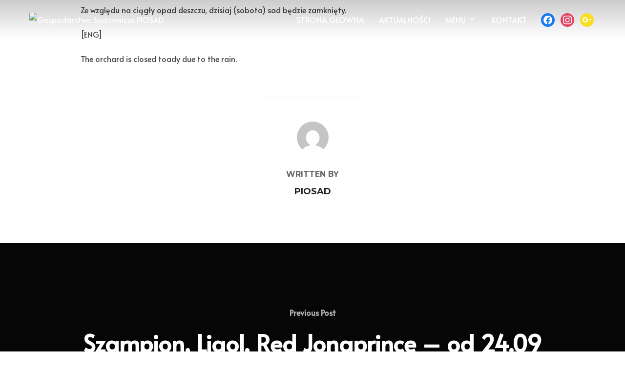

--- FILE ---
content_type: text/html; charset=UTF-8
request_url: http://piosad.pl/deszcz-sad-zamkniety/
body_size: 13375
content:
<!DOCTYPE html>
<html lang="pl-PL" class="no-js">
<head>
	<meta charset="UTF-8" />
	<meta name="viewport" content="width=device-width, initial-scale=1" />
	<script>(function(html){html.className = html.className.replace(/\bno-js\b/,'js')})(document.documentElement);</script>
<meta name='robots' content='index, follow, max-image-preview:large, max-snippet:-1, max-video-preview:-1' />
	<style>img:is([sizes="auto" i], [sizes^="auto," i]) { contain-intrinsic-size: 3000px 1500px }</style>
	
	<!-- This site is optimized with the Yoast SEO plugin v26.7 - https://yoast.com/wordpress/plugins/seo/ -->
	<title>Deszcz | sad zamknięty &#187; Gospodarstwo Sadownicze PIOSAD</title>
	<link rel="canonical" href="https://piosad.pl/deszcz-sad-zamkniety/" />
	<meta property="og:locale" content="pl_PL" />
	<meta property="og:type" content="article" />
	<meta property="og:title" content="Deszcz | sad zamknięty &#187; Gospodarstwo Sadownicze PIOSAD" />
	<meta property="og:description" content="Ze względu na ciągły opad deszczu, dzisiaj (sobota) sad będzie zamknięty. [ENG] The orchard is closed toady due to the rain." />
	<meta property="og:url" content="https://piosad.pl/deszcz-sad-zamkniety/" />
	<meta property="og:site_name" content="Gospodarstwo Sadownicze PIOSAD" />
	<meta property="article:publisher" content="http://www.facebook.com/piosad.lutynia" />
	<meta property="article:published_time" content="2020-09-26T09:40:22+00:00" />
	<meta property="article:modified_time" content="2020-09-27T06:03:49+00:00" />
	<meta property="og:image" content="https://piosad.pl/wp-content/uploads/2020/09/120157020_2473399249625521_7849098698289566206_o-e1659173474601.jpg" />
	<meta property="og:image:width" content="800" />
	<meta property="og:image:height" content="419" />
	<meta property="og:image:type" content="image/jpeg" />
	<meta name="author" content="PIOSAD" />
	<meta name="twitter:card" content="summary_large_image" />
	<meta name="twitter:label1" content="Napisane przez" />
	<meta name="twitter:data1" content="PIOSAD" />
	<script type="application/ld+json" class="yoast-schema-graph">{"@context":"https://schema.org","@graph":[{"@type":"Article","@id":"https://piosad.pl/deszcz-sad-zamkniety/#article","isPartOf":{"@id":"https://piosad.pl/deszcz-sad-zamkniety/"},"author":{"name":"PIOSAD","@id":"https://piosad.pl/#/schema/person/d5eedf06b8dbc5e4c03d711277b8fddb"},"headline":"Deszcz | sad zamknięty","datePublished":"2020-09-26T09:40:22+00:00","dateModified":"2020-09-27T06:03:49+00:00","mainEntityOfPage":{"@id":"https://piosad.pl/deszcz-sad-zamkniety/"},"wordCount":30,"publisher":{"@id":"https://piosad.pl/#organization"},"image":{"@id":"https://piosad.pl/deszcz-sad-zamkniety/#primaryimage"},"thumbnailUrl":"https://piosad.pl/wp-content/uploads/2020/09/120157020_2473399249625521_7849098698289566206_o-e1659173474601.jpg","inLanguage":"pl-PL"},{"@type":"WebPage","@id":"https://piosad.pl/deszcz-sad-zamkniety/","url":"https://piosad.pl/deszcz-sad-zamkniety/","name":"Deszcz | sad zamknięty &#187; Gospodarstwo Sadownicze PIOSAD","isPartOf":{"@id":"https://piosad.pl/#website"},"primaryImageOfPage":{"@id":"https://piosad.pl/deszcz-sad-zamkniety/#primaryimage"},"image":{"@id":"https://piosad.pl/deszcz-sad-zamkniety/#primaryimage"},"thumbnailUrl":"https://piosad.pl/wp-content/uploads/2020/09/120157020_2473399249625521_7849098698289566206_o-e1659173474601.jpg","datePublished":"2020-09-26T09:40:22+00:00","dateModified":"2020-09-27T06:03:49+00:00","breadcrumb":{"@id":"https://piosad.pl/deszcz-sad-zamkniety/#breadcrumb"},"inLanguage":"pl-PL","potentialAction":[{"@type":"ReadAction","target":["https://piosad.pl/deszcz-sad-zamkniety/"]}]},{"@type":"ImageObject","inLanguage":"pl-PL","@id":"https://piosad.pl/deszcz-sad-zamkniety/#primaryimage","url":"https://piosad.pl/wp-content/uploads/2020/09/120157020_2473399249625521_7849098698289566206_o-e1659173474601.jpg","contentUrl":"https://piosad.pl/wp-content/uploads/2020/09/120157020_2473399249625521_7849098698289566206_o-e1659173474601.jpg","width":800,"height":419},{"@type":"BreadcrumbList","@id":"https://piosad.pl/deszcz-sad-zamkniety/#breadcrumb","itemListElement":[{"@type":"ListItem","position":1,"name":"Strona główna","item":"https://piosad.pl/"},{"@type":"ListItem","position":2,"name":"Aktualności","item":"https://piosad.pl/aktualnosci/"},{"@type":"ListItem","position":3,"name":"Deszcz | sad zamknięty"}]},{"@type":"WebSite","@id":"https://piosad.pl/#website","url":"https://piosad.pl/","name":"Gospodarstwo Sadownicze PIOSAD","description":"Samozbiory owoców - pick-your-own","publisher":{"@id":"https://piosad.pl/#organization"},"potentialAction":[{"@type":"SearchAction","target":{"@type":"EntryPoint","urlTemplate":"https://piosad.pl/?s={search_term_string}"},"query-input":{"@type":"PropertyValueSpecification","valueRequired":true,"valueName":"search_term_string"}}],"inLanguage":"pl-PL"},{"@type":"Organization","@id":"https://piosad.pl/#organization","name":"Gospodarstwo Sadownicze PIOSAD Lutynia","url":"https://piosad.pl/","logo":{"@type":"ImageObject","inLanguage":"pl-PL","@id":"https://piosad.pl/#/schema/logo/image/","url":"https://piosad.pl/wp-content/uploads/2025/09/cropped-cropped-logo-PIOSAD-2025-WHITE-no-BKG.png","contentUrl":"https://piosad.pl/wp-content/uploads/2025/09/cropped-cropped-logo-PIOSAD-2025-WHITE-no-BKG.png","width":512,"height":512,"caption":"Gospodarstwo Sadownicze PIOSAD Lutynia"},"image":{"@id":"https://piosad.pl/#/schema/logo/image/"},"sameAs":["http://www.facebook.com/piosad.lutynia","http://www.instagram.com/piosad.lutynia"]},{"@type":"Person","@id":"https://piosad.pl/#/schema/person/d5eedf06b8dbc5e4c03d711277b8fddb","name":"PIOSAD","image":{"@type":"ImageObject","inLanguage":"pl-PL","@id":"https://piosad.pl/#/schema/person/image/","url":"https://secure.gravatar.com/avatar/3224d51b853bfdc9bcb8c5f12d66daff5b936f8a429ffce145937bce5f81d064?s=96&d=mm&r=g","contentUrl":"https://secure.gravatar.com/avatar/3224d51b853bfdc9bcb8c5f12d66daff5b936f8a429ffce145937bce5f81d064?s=96&d=mm&r=g","caption":"PIOSAD"},"url":"https://piosad.pl/author/piosad65/"}]}</script>
	<!-- / Yoast SEO plugin. -->


<link rel='dns-prefetch' href='//fonts.googleapis.com' />
<link rel="alternate" type="application/rss+xml" title="Gospodarstwo Sadownicze PIOSAD &raquo; Kanał z wpisami" href="https://piosad.pl/feed/" />
<link rel="alternate" type="application/rss+xml" title="Gospodarstwo Sadownicze PIOSAD &raquo; Kanał z komentarzami" href="https://piosad.pl/comments/feed/" />
<script>
window._wpemojiSettings = {"baseUrl":"https:\/\/s.w.org\/images\/core\/emoji\/16.0.1\/72x72\/","ext":".png","svgUrl":"https:\/\/s.w.org\/images\/core\/emoji\/16.0.1\/svg\/","svgExt":".svg","source":{"concatemoji":"http:\/\/piosad.pl\/wp-includes\/js\/wp-emoji-release.min.js?ver=6.8.3"}};
/*! This file is auto-generated */
!function(s,n){var o,i,e;function c(e){try{var t={supportTests:e,timestamp:(new Date).valueOf()};sessionStorage.setItem(o,JSON.stringify(t))}catch(e){}}function p(e,t,n){e.clearRect(0,0,e.canvas.width,e.canvas.height),e.fillText(t,0,0);var t=new Uint32Array(e.getImageData(0,0,e.canvas.width,e.canvas.height).data),a=(e.clearRect(0,0,e.canvas.width,e.canvas.height),e.fillText(n,0,0),new Uint32Array(e.getImageData(0,0,e.canvas.width,e.canvas.height).data));return t.every(function(e,t){return e===a[t]})}function u(e,t){e.clearRect(0,0,e.canvas.width,e.canvas.height),e.fillText(t,0,0);for(var n=e.getImageData(16,16,1,1),a=0;a<n.data.length;a++)if(0!==n.data[a])return!1;return!0}function f(e,t,n,a){switch(t){case"flag":return n(e,"\ud83c\udff3\ufe0f\u200d\u26a7\ufe0f","\ud83c\udff3\ufe0f\u200b\u26a7\ufe0f")?!1:!n(e,"\ud83c\udde8\ud83c\uddf6","\ud83c\udde8\u200b\ud83c\uddf6")&&!n(e,"\ud83c\udff4\udb40\udc67\udb40\udc62\udb40\udc65\udb40\udc6e\udb40\udc67\udb40\udc7f","\ud83c\udff4\u200b\udb40\udc67\u200b\udb40\udc62\u200b\udb40\udc65\u200b\udb40\udc6e\u200b\udb40\udc67\u200b\udb40\udc7f");case"emoji":return!a(e,"\ud83e\udedf")}return!1}function g(e,t,n,a){var r="undefined"!=typeof WorkerGlobalScope&&self instanceof WorkerGlobalScope?new OffscreenCanvas(300,150):s.createElement("canvas"),o=r.getContext("2d",{willReadFrequently:!0}),i=(o.textBaseline="top",o.font="600 32px Arial",{});return e.forEach(function(e){i[e]=t(o,e,n,a)}),i}function t(e){var t=s.createElement("script");t.src=e,t.defer=!0,s.head.appendChild(t)}"undefined"!=typeof Promise&&(o="wpEmojiSettingsSupports",i=["flag","emoji"],n.supports={everything:!0,everythingExceptFlag:!0},e=new Promise(function(e){s.addEventListener("DOMContentLoaded",e,{once:!0})}),new Promise(function(t){var n=function(){try{var e=JSON.parse(sessionStorage.getItem(o));if("object"==typeof e&&"number"==typeof e.timestamp&&(new Date).valueOf()<e.timestamp+604800&&"object"==typeof e.supportTests)return e.supportTests}catch(e){}return null}();if(!n){if("undefined"!=typeof Worker&&"undefined"!=typeof OffscreenCanvas&&"undefined"!=typeof URL&&URL.createObjectURL&&"undefined"!=typeof Blob)try{var e="postMessage("+g.toString()+"("+[JSON.stringify(i),f.toString(),p.toString(),u.toString()].join(",")+"));",a=new Blob([e],{type:"text/javascript"}),r=new Worker(URL.createObjectURL(a),{name:"wpTestEmojiSupports"});return void(r.onmessage=function(e){c(n=e.data),r.terminate(),t(n)})}catch(e){}c(n=g(i,f,p,u))}t(n)}).then(function(e){for(var t in e)n.supports[t]=e[t],n.supports.everything=n.supports.everything&&n.supports[t],"flag"!==t&&(n.supports.everythingExceptFlag=n.supports.everythingExceptFlag&&n.supports[t]);n.supports.everythingExceptFlag=n.supports.everythingExceptFlag&&!n.supports.flag,n.DOMReady=!1,n.readyCallback=function(){n.DOMReady=!0}}).then(function(){return e}).then(function(){var e;n.supports.everything||(n.readyCallback(),(e=n.source||{}).concatemoji?t(e.concatemoji):e.wpemoji&&e.twemoji&&(t(e.twemoji),t(e.wpemoji)))}))}((window,document),window._wpemojiSettings);
</script>
<style id='wp-emoji-styles-inline-css'>

	img.wp-smiley, img.emoji {
		display: inline !important;
		border: none !important;
		box-shadow: none !important;
		height: 1em !important;
		width: 1em !important;
		margin: 0 0.07em !important;
		vertical-align: -0.1em !important;
		background: none !important;
		padding: 0 !important;
	}
</style>
<link rel='stylesheet' id='wp-block-library-css' href='http://piosad.pl/wp-includes/css/dist/block-library/style.min.css?ver=6.8.3' media='all' />
<style id='wp-block-library-theme-inline-css'>
.wp-block-audio :where(figcaption){color:#555;font-size:13px;text-align:center}.is-dark-theme .wp-block-audio :where(figcaption){color:#ffffffa6}.wp-block-audio{margin:0 0 1em}.wp-block-code{border:1px solid #ccc;border-radius:4px;font-family:Menlo,Consolas,monaco,monospace;padding:.8em 1em}.wp-block-embed :where(figcaption){color:#555;font-size:13px;text-align:center}.is-dark-theme .wp-block-embed :where(figcaption){color:#ffffffa6}.wp-block-embed{margin:0 0 1em}.blocks-gallery-caption{color:#555;font-size:13px;text-align:center}.is-dark-theme .blocks-gallery-caption{color:#ffffffa6}:root :where(.wp-block-image figcaption){color:#555;font-size:13px;text-align:center}.is-dark-theme :root :where(.wp-block-image figcaption){color:#ffffffa6}.wp-block-image{margin:0 0 1em}.wp-block-pullquote{border-bottom:4px solid;border-top:4px solid;color:currentColor;margin-bottom:1.75em}.wp-block-pullquote cite,.wp-block-pullquote footer,.wp-block-pullquote__citation{color:currentColor;font-size:.8125em;font-style:normal;text-transform:uppercase}.wp-block-quote{border-left:.25em solid;margin:0 0 1.75em;padding-left:1em}.wp-block-quote cite,.wp-block-quote footer{color:currentColor;font-size:.8125em;font-style:normal;position:relative}.wp-block-quote:where(.has-text-align-right){border-left:none;border-right:.25em solid;padding-left:0;padding-right:1em}.wp-block-quote:where(.has-text-align-center){border:none;padding-left:0}.wp-block-quote.is-large,.wp-block-quote.is-style-large,.wp-block-quote:where(.is-style-plain){border:none}.wp-block-search .wp-block-search__label{font-weight:700}.wp-block-search__button{border:1px solid #ccc;padding:.375em .625em}:where(.wp-block-group.has-background){padding:1.25em 2.375em}.wp-block-separator.has-css-opacity{opacity:.4}.wp-block-separator{border:none;border-bottom:2px solid;margin-left:auto;margin-right:auto}.wp-block-separator.has-alpha-channel-opacity{opacity:1}.wp-block-separator:not(.is-style-wide):not(.is-style-dots){width:100px}.wp-block-separator.has-background:not(.is-style-dots){border-bottom:none;height:1px}.wp-block-separator.has-background:not(.is-style-wide):not(.is-style-dots){height:2px}.wp-block-table{margin:0 0 1em}.wp-block-table td,.wp-block-table th{word-break:normal}.wp-block-table :where(figcaption){color:#555;font-size:13px;text-align:center}.is-dark-theme .wp-block-table :where(figcaption){color:#ffffffa6}.wp-block-video :where(figcaption){color:#555;font-size:13px;text-align:center}.is-dark-theme .wp-block-video :where(figcaption){color:#ffffffa6}.wp-block-video{margin:0 0 1em}:root :where(.wp-block-template-part.has-background){margin-bottom:0;margin-top:0;padding:1.25em 2.375em}
</style>
<link rel='stylesheet' id='swiper-css-css' href='http://piosad.pl/wp-content/plugins/instagram-widget-by-wpzoom/dist/styles/library/swiper.css?ver=7.4.1' media='all' />
<link rel='stylesheet' id='dashicons-css' href='http://piosad.pl/wp-includes/css/dashicons.min.css?ver=6.8.3' media='all' />
<link rel='stylesheet' id='magnific-popup-css' href='http://piosad.pl/wp-content/plugins/instagram-widget-by-wpzoom/dist/styles/library/magnific-popup.css?ver=2.2.8' media='all' />
<link rel='stylesheet' id='wpz-insta_block-frontend-style-css' href='http://piosad.pl/wp-content/plugins/instagram-widget-by-wpzoom/dist/styles/frontend/index.css?ver=css-08583cdecf4e' media='all' />
<style id='classic-theme-styles-inline-css'>
/*! This file is auto-generated */
.wp-block-button__link{color:#fff;background-color:#32373c;border-radius:9999px;box-shadow:none;text-decoration:none;padding:calc(.667em + 2px) calc(1.333em + 2px);font-size:1.125em}.wp-block-file__button{background:#32373c;color:#fff;text-decoration:none}
</style>
<link rel='stylesheet' id='wpzoom-social-icons-block-style-css' href='http://piosad.pl/wp-content/plugins/social-icons-widget-by-wpzoom/block/dist/style-wpzoom-social-icons.css?ver=4.5.1' media='all' />
<link rel='stylesheet' id='wpzoom-blocks-css-style-portfolio-css' href='http://piosad.pl/wp-content/plugins/wpzoom-portfolio/build/blocks/portfolio/style.css?ver=85a35c6fb2015c50d3be44f56b113f39' media='' />
<link rel='stylesheet' id='wpzoom-blocks-css-style-portfolio_layouts-css' href='http://piosad.pl/wp-content/plugins/wpzoom-portfolio/build/blocks/portfolio-layouts/style.css?ver=b36636c79ecf064b97f60be61e440b0f' media='' />
<style id='global-styles-inline-css'>
:root{--wp--preset--aspect-ratio--square: 1;--wp--preset--aspect-ratio--4-3: 4/3;--wp--preset--aspect-ratio--3-4: 3/4;--wp--preset--aspect-ratio--3-2: 3/2;--wp--preset--aspect-ratio--2-3: 2/3;--wp--preset--aspect-ratio--16-9: 16/9;--wp--preset--aspect-ratio--9-16: 9/16;--wp--preset--color--black: #000000;--wp--preset--color--cyan-bluish-gray: #abb8c3;--wp--preset--color--white: #ffffff;--wp--preset--color--pale-pink: #f78da7;--wp--preset--color--vivid-red: #cf2e2e;--wp--preset--color--luminous-vivid-orange: #ff6900;--wp--preset--color--luminous-vivid-amber: #fcb900;--wp--preset--color--light-green-cyan: #7bdcb5;--wp--preset--color--vivid-green-cyan: #00d084;--wp--preset--color--pale-cyan-blue: #8ed1fc;--wp--preset--color--vivid-cyan-blue: #0693e3;--wp--preset--color--vivid-purple: #9b51e0;--wp--preset--gradient--vivid-cyan-blue-to-vivid-purple: linear-gradient(135deg,rgba(6,147,227,1) 0%,rgb(155,81,224) 100%);--wp--preset--gradient--light-green-cyan-to-vivid-green-cyan: linear-gradient(135deg,rgb(122,220,180) 0%,rgb(0,208,130) 100%);--wp--preset--gradient--luminous-vivid-amber-to-luminous-vivid-orange: linear-gradient(135deg,rgba(252,185,0,1) 0%,rgba(255,105,0,1) 100%);--wp--preset--gradient--luminous-vivid-orange-to-vivid-red: linear-gradient(135deg,rgba(255,105,0,1) 0%,rgb(207,46,46) 100%);--wp--preset--gradient--very-light-gray-to-cyan-bluish-gray: linear-gradient(135deg,rgb(238,238,238) 0%,rgb(169,184,195) 100%);--wp--preset--gradient--cool-to-warm-spectrum: linear-gradient(135deg,rgb(74,234,220) 0%,rgb(151,120,209) 20%,rgb(207,42,186) 40%,rgb(238,44,130) 60%,rgb(251,105,98) 80%,rgb(254,248,76) 100%);--wp--preset--gradient--blush-light-purple: linear-gradient(135deg,rgb(255,206,236) 0%,rgb(152,150,240) 100%);--wp--preset--gradient--blush-bordeaux: linear-gradient(135deg,rgb(254,205,165) 0%,rgb(254,45,45) 50%,rgb(107,0,62) 100%);--wp--preset--gradient--luminous-dusk: linear-gradient(135deg,rgb(255,203,112) 0%,rgb(199,81,192) 50%,rgb(65,88,208) 100%);--wp--preset--gradient--pale-ocean: linear-gradient(135deg,rgb(255,245,203) 0%,rgb(182,227,212) 50%,rgb(51,167,181) 100%);--wp--preset--gradient--electric-grass: linear-gradient(135deg,rgb(202,248,128) 0%,rgb(113,206,126) 100%);--wp--preset--gradient--midnight: linear-gradient(135deg,rgb(2,3,129) 0%,rgb(40,116,252) 100%);--wp--preset--font-size--small: 13px;--wp--preset--font-size--medium: 20px;--wp--preset--font-size--large: 36px;--wp--preset--font-size--x-large: 42px;--wp--preset--spacing--20: 0.44rem;--wp--preset--spacing--30: 0.67rem;--wp--preset--spacing--40: 1rem;--wp--preset--spacing--50: 1.5rem;--wp--preset--spacing--60: 2.25rem;--wp--preset--spacing--70: 3.38rem;--wp--preset--spacing--80: 5.06rem;--wp--preset--shadow--natural: 6px 6px 9px rgba(0, 0, 0, 0.2);--wp--preset--shadow--deep: 12px 12px 50px rgba(0, 0, 0, 0.4);--wp--preset--shadow--sharp: 6px 6px 0px rgba(0, 0, 0, 0.2);--wp--preset--shadow--outlined: 6px 6px 0px -3px rgba(255, 255, 255, 1), 6px 6px rgba(0, 0, 0, 1);--wp--preset--shadow--crisp: 6px 6px 0px rgba(0, 0, 0, 1);}:where(.is-layout-flex){gap: 0.5em;}:where(.is-layout-grid){gap: 0.5em;}body .is-layout-flex{display: flex;}.is-layout-flex{flex-wrap: wrap;align-items: center;}.is-layout-flex > :is(*, div){margin: 0;}body .is-layout-grid{display: grid;}.is-layout-grid > :is(*, div){margin: 0;}:where(.wp-block-columns.is-layout-flex){gap: 2em;}:where(.wp-block-columns.is-layout-grid){gap: 2em;}:where(.wp-block-post-template.is-layout-flex){gap: 1.25em;}:where(.wp-block-post-template.is-layout-grid){gap: 1.25em;}.has-black-color{color: var(--wp--preset--color--black) !important;}.has-cyan-bluish-gray-color{color: var(--wp--preset--color--cyan-bluish-gray) !important;}.has-white-color{color: var(--wp--preset--color--white) !important;}.has-pale-pink-color{color: var(--wp--preset--color--pale-pink) !important;}.has-vivid-red-color{color: var(--wp--preset--color--vivid-red) !important;}.has-luminous-vivid-orange-color{color: var(--wp--preset--color--luminous-vivid-orange) !important;}.has-luminous-vivid-amber-color{color: var(--wp--preset--color--luminous-vivid-amber) !important;}.has-light-green-cyan-color{color: var(--wp--preset--color--light-green-cyan) !important;}.has-vivid-green-cyan-color{color: var(--wp--preset--color--vivid-green-cyan) !important;}.has-pale-cyan-blue-color{color: var(--wp--preset--color--pale-cyan-blue) !important;}.has-vivid-cyan-blue-color{color: var(--wp--preset--color--vivid-cyan-blue) !important;}.has-vivid-purple-color{color: var(--wp--preset--color--vivid-purple) !important;}.has-black-background-color{background-color: var(--wp--preset--color--black) !important;}.has-cyan-bluish-gray-background-color{background-color: var(--wp--preset--color--cyan-bluish-gray) !important;}.has-white-background-color{background-color: var(--wp--preset--color--white) !important;}.has-pale-pink-background-color{background-color: var(--wp--preset--color--pale-pink) !important;}.has-vivid-red-background-color{background-color: var(--wp--preset--color--vivid-red) !important;}.has-luminous-vivid-orange-background-color{background-color: var(--wp--preset--color--luminous-vivid-orange) !important;}.has-luminous-vivid-amber-background-color{background-color: var(--wp--preset--color--luminous-vivid-amber) !important;}.has-light-green-cyan-background-color{background-color: var(--wp--preset--color--light-green-cyan) !important;}.has-vivid-green-cyan-background-color{background-color: var(--wp--preset--color--vivid-green-cyan) !important;}.has-pale-cyan-blue-background-color{background-color: var(--wp--preset--color--pale-cyan-blue) !important;}.has-vivid-cyan-blue-background-color{background-color: var(--wp--preset--color--vivid-cyan-blue) !important;}.has-vivid-purple-background-color{background-color: var(--wp--preset--color--vivid-purple) !important;}.has-black-border-color{border-color: var(--wp--preset--color--black) !important;}.has-cyan-bluish-gray-border-color{border-color: var(--wp--preset--color--cyan-bluish-gray) !important;}.has-white-border-color{border-color: var(--wp--preset--color--white) !important;}.has-pale-pink-border-color{border-color: var(--wp--preset--color--pale-pink) !important;}.has-vivid-red-border-color{border-color: var(--wp--preset--color--vivid-red) !important;}.has-luminous-vivid-orange-border-color{border-color: var(--wp--preset--color--luminous-vivid-orange) !important;}.has-luminous-vivid-amber-border-color{border-color: var(--wp--preset--color--luminous-vivid-amber) !important;}.has-light-green-cyan-border-color{border-color: var(--wp--preset--color--light-green-cyan) !important;}.has-vivid-green-cyan-border-color{border-color: var(--wp--preset--color--vivid-green-cyan) !important;}.has-pale-cyan-blue-border-color{border-color: var(--wp--preset--color--pale-cyan-blue) !important;}.has-vivid-cyan-blue-border-color{border-color: var(--wp--preset--color--vivid-cyan-blue) !important;}.has-vivid-purple-border-color{border-color: var(--wp--preset--color--vivid-purple) !important;}.has-vivid-cyan-blue-to-vivid-purple-gradient-background{background: var(--wp--preset--gradient--vivid-cyan-blue-to-vivid-purple) !important;}.has-light-green-cyan-to-vivid-green-cyan-gradient-background{background: var(--wp--preset--gradient--light-green-cyan-to-vivid-green-cyan) !important;}.has-luminous-vivid-amber-to-luminous-vivid-orange-gradient-background{background: var(--wp--preset--gradient--luminous-vivid-amber-to-luminous-vivid-orange) !important;}.has-luminous-vivid-orange-to-vivid-red-gradient-background{background: var(--wp--preset--gradient--luminous-vivid-orange-to-vivid-red) !important;}.has-very-light-gray-to-cyan-bluish-gray-gradient-background{background: var(--wp--preset--gradient--very-light-gray-to-cyan-bluish-gray) !important;}.has-cool-to-warm-spectrum-gradient-background{background: var(--wp--preset--gradient--cool-to-warm-spectrum) !important;}.has-blush-light-purple-gradient-background{background: var(--wp--preset--gradient--blush-light-purple) !important;}.has-blush-bordeaux-gradient-background{background: var(--wp--preset--gradient--blush-bordeaux) !important;}.has-luminous-dusk-gradient-background{background: var(--wp--preset--gradient--luminous-dusk) !important;}.has-pale-ocean-gradient-background{background: var(--wp--preset--gradient--pale-ocean) !important;}.has-electric-grass-gradient-background{background: var(--wp--preset--gradient--electric-grass) !important;}.has-midnight-gradient-background{background: var(--wp--preset--gradient--midnight) !important;}.has-small-font-size{font-size: var(--wp--preset--font-size--small) !important;}.has-medium-font-size{font-size: var(--wp--preset--font-size--medium) !important;}.has-large-font-size{font-size: var(--wp--preset--font-size--large) !important;}.has-x-large-font-size{font-size: var(--wp--preset--font-size--x-large) !important;}
:where(.wp-block-post-template.is-layout-flex){gap: 1.25em;}:where(.wp-block-post-template.is-layout-grid){gap: 1.25em;}
:where(.wp-block-columns.is-layout-flex){gap: 2em;}:where(.wp-block-columns.is-layout-grid){gap: 2em;}
:root :where(.wp-block-pullquote){font-size: 1.5em;line-height: 1.6;}
</style>
<link rel='stylesheet' id='pc_google_analytics-frontend-css' href='http://piosad.pl/wp-content/plugins/pc-google-analytics/assets/css/frontend.css?ver=1.0.0' media='all' />
<link rel='stylesheet' id='inspiro-google-fonts-css' href='//fonts.googleapis.com/css?family=Alata%3A%7CInter%3A200%2C300%2C500%2C600%7CMontserrat%3A700&#038;display=swap&#038;ver=1.7.3' media='all' />
<link rel='stylesheet' id='inspiro-style-css' href='http://piosad.pl/wp-content/themes/inspiro/assets/css/minified/style.min.css?ver=1.7.3' media='all' />
<style id='inspiro-style-inline-css'>
body, button, input, select, textarea {
font-family: 'Alata', sans-serif;
font-weight: 400;
}
@media screen and (min-width: 782px) {
body, button, input, select, textarea {
font-size: 16px;
line-height: 1.8;
} }
body:not(.wp-custom-logo) a.custom-logo-text {
font-family: 'Montserrat', sans-serif;
font-weight: 700;
text-transform: uppercase;
}
@media screen and (min-width: 782px) {
body:not(.wp-custom-logo) a.custom-logo-text {
font-size: 26px;
line-height: 1.8;
} }
h1, h2, h3, h4, h5, h6 {
font-family: 'Alata', sans-serif;
font-weight: 400;
line-height: 1.4;
}
.site-title {
font-family: 'Alata', sans-serif;
font-weight: 400;
line-height: 1.25;
}
@media screen and (min-width: 782px) {
.site-title {
font-size: 80px;
} }
.site-description {
font-family: 'Alata', sans-serif;
font-weight: 400;
line-height: 1.8;
}
@media screen and (min-width: 782px) {
.site-description {
font-size: 20px;
} }
.custom-header-button {
font-family: 'Alata', sans-serif;
font-weight: 400;
line-height: 1.8;
}
@media screen and (min-width: 782px) {
.custom-header-button {
font-size: 16px;
} }
.navbar-nav a {
font-family: 'Alata', sans-serif;
font-weight: 400;
line-height: 1.8;
}
@media screen and (min-width: 782px) {
.navbar-nav a {
font-size: 16px;
} }
@media screen and (max-width: 64em) {
.navbar-nav li a {
font-family: 'Alata', sans-serif;
font-size: 16px;
font-weight: 400;
text-transform: uppercase;
line-height: 1.8;
} }

</style>
<link rel='stylesheet' id='wpzoom-social-icons-socicon-css' href='http://piosad.pl/wp-content/plugins/social-icons-widget-by-wpzoom/assets/css/wpzoom-socicon.css?ver=1755428761' media='all' />
<link rel='stylesheet' id='wpzoom-social-icons-genericons-css' href='http://piosad.pl/wp-content/plugins/social-icons-widget-by-wpzoom/assets/css/genericons.css?ver=1755428761' media='all' />
<link rel='stylesheet' id='wpzoom-social-icons-academicons-css' href='http://piosad.pl/wp-content/plugins/social-icons-widget-by-wpzoom/assets/css/academicons.min.css?ver=1755428761' media='all' />
<link rel='stylesheet' id='wpzoom-social-icons-font-awesome-3-css' href='http://piosad.pl/wp-content/plugins/social-icons-widget-by-wpzoom/assets/css/font-awesome-3.min.css?ver=1755428761' media='all' />
<link rel='stylesheet' id='wpzoom-social-icons-styles-css' href='http://piosad.pl/wp-content/plugins/social-icons-widget-by-wpzoom/assets/css/wpzoom-social-icons-styles.css?ver=1755428761' media='all' />
<link rel='stylesheet' id='magnificPopup-css' href='http://piosad.pl/wp-content/plugins/wpzoom-addons-for-beaver-builder/assets/css/magnific-popup.css?ver=1.3.6' media='all' />
<link rel='preload' as='font'  id='wpzoom-social-icons-font-academicons-woff2-css' href='http://piosad.pl/wp-content/plugins/social-icons-widget-by-wpzoom/assets/font/academicons.woff2?v=1.9.2' type='font/woff2' crossorigin />
<link rel='preload' as='font'  id='wpzoom-social-icons-font-fontawesome-3-woff2-css' href='http://piosad.pl/wp-content/plugins/social-icons-widget-by-wpzoom/assets/font/fontawesome-webfont.woff2?v=4.7.0' type='font/woff2' crossorigin />
<link rel='preload' as='font'  id='wpzoom-social-icons-font-genericons-woff-css' href='http://piosad.pl/wp-content/plugins/social-icons-widget-by-wpzoom/assets/font/Genericons.woff' type='font/woff' crossorigin />
<link rel='preload' as='font'  id='wpzoom-social-icons-font-socicon-woff2-css' href='http://piosad.pl/wp-content/plugins/social-icons-widget-by-wpzoom/assets/font/socicon.woff2?v=4.5.1' type='font/woff2' crossorigin />
<script src="http://piosad.pl/wp-includes/js/jquery/jquery.min.js?ver=3.7.1" id="jquery-core-js"></script>
<script src="http://piosad.pl/wp-includes/js/jquery/jquery-migrate.min.js?ver=3.4.1" id="jquery-migrate-js"></script>
<script src="http://piosad.pl/wp-includes/js/underscore.min.js?ver=1.13.7" id="underscore-js"></script>
<script id="wp-util-js-extra">
var _wpUtilSettings = {"ajax":{"url":"\/wp-admin\/admin-ajax.php"}};
</script>
<script src="http://piosad.pl/wp-includes/js/wp-util.min.js?ver=6.8.3" id="wp-util-js"></script>
<script src="http://piosad.pl/wp-content/plugins/instagram-widget-by-wpzoom/dist/scripts/library/magnific-popup.js?ver=1755428765" id="magnific-popup-js"></script>
<script src="http://piosad.pl/wp-content/plugins/instagram-widget-by-wpzoom/dist/scripts/library/swiper.js?ver=7.4.1" id="swiper-js-js"></script>
<script src="http://piosad.pl/wp-content/plugins/instagram-widget-by-wpzoom/dist/scripts/frontend/block.js?ver=74a049bb282113514b2a" id="wpz-insta_block-frontend-script-js"></script>
<script src="http://piosad.pl/wp-content/plugins/pc-google-analytics/assets/js/frontend.min.js?ver=1.0.0" id="pc_google_analytics-frontend-js"></script>
<link rel="https://api.w.org/" href="https://piosad.pl/wp-json/" /><link rel="alternate" title="JSON" type="application/json" href="https://piosad.pl/wp-json/wp/v2/posts/773" /><link rel="EditURI" type="application/rsd+xml" title="RSD" href="https://piosad.pl/xmlrpc.php?rsd" />
<meta name="generator" content="WordPress 6.8.3" />
<link rel='shortlink' href='https://piosad.pl/?p=773' />
<link rel="alternate" title="oEmbed (JSON)" type="application/json+oembed" href="https://piosad.pl/wp-json/oembed/1.0/embed?url=https%3A%2F%2Fpiosad.pl%2Fdeszcz-sad-zamkniety%2F" />
<link rel="alternate" title="oEmbed (XML)" type="text/xml+oembed" href="https://piosad.pl/wp-json/oembed/1.0/embed?url=https%3A%2F%2Fpiosad.pl%2Fdeszcz-sad-zamkniety%2F&#038;format=xml" />
	<script>
		(function(i,s,o,g,r,a,m){i['GoogleAnalyticsObject']=r;i[r]=i[r]||function(){
		(i[r].q=i[r].q||[]).push(arguments)},i[r].l=1*new Date();a=s.createElement(o),
		m=s.getElementsByTagName(o)[0];a.async=1;a.src=g;m.parentNode.insertBefore(a,m)
		})(window,document,'script','//www.google-analytics.com/analytics.js','ga');
		
		ga('create', 'UA-79560877-1', 'auto');
		ga('send', 'pageview');
		
		</script>
<meta name="ti-site-data" content="[base64]" />		<style id="inspiro-custom-header-styles" type="text/css">
					.site-title a,
			.colors-dark .site-title a,
			.colors-custom .site-title a,
			body.has-header-image .site-title a,
			body.has-header-video .site-title a,
			body.has-header-image.colors-dark .site-title a,
			body.has-header-video.colors-dark .site-title a,
			body.has-header-image.colors-custom .site-title a,
			body.has-header-video.colors-custom .site-title a,
			.site-description,
			.colors-dark .site-description,
			.colors-custom .site-description,
			body.has-header-image .site-description,
			body.has-header-video .site-description,
			body.has-header-image.colors-dark .site-description,
			body.has-header-video.colors-dark .site-description,
			body.has-header-image.colors-custom .site-description,
			body.has-header-video.colors-custom .site-description {
				color: ;
			}
		
					.custom-header-button {
				color: #ffffff;
				border-color: #ffffff;
			}
		
					.custom-header-button:hover {
				color: #ffffff;
			}
		
					.custom-header-button:hover {
				background-color: #f71854;
				border-color: #f71854;
			}
				</style>
		<link rel="icon" href="https://piosad.pl/wp-content/uploads/2022/07/cropped-cropped-LOGO-PIOSAD-NO-BG-WHITEAPPLE-32x32.png" sizes="32x32" />
<link rel="icon" href="https://piosad.pl/wp-content/uploads/2022/07/cropped-cropped-LOGO-PIOSAD-NO-BG-WHITEAPPLE-192x192.png" sizes="192x192" />
<link rel="apple-touch-icon" href="https://piosad.pl/wp-content/uploads/2022/07/cropped-cropped-LOGO-PIOSAD-NO-BG-WHITEAPPLE-180x180.png" />
<meta name="msapplication-TileImage" content="https://piosad.pl/wp-content/uploads/2022/07/cropped-cropped-LOGO-PIOSAD-NO-BG-WHITEAPPLE-270x270.png" />

</head>

<body class="wp-singular post-template-default single single-post postid-773 single-format-standard wp-custom-logo wp-embed-responsive wp-theme-inspiro fl-builder-lite-2-9-4 fl-no-js has-header-image page-layout-full-width post-display-content-full-content colors-light">

<aside id="side-nav" class="side-nav" tabindex="-1">
	<div class="side-nav__scrollable-container">
		<div class="side-nav__wrap">
			<div class="side-nav__close-button">
				<button type="button" class="navbar-toggle">
					<span class="screen-reader-text">Toggle navigation</span>
					<span class="icon-bar"></span>
					<span class="icon-bar"></span>
					<span class="icon-bar"></span>
				</button>
			</div>
							<nav class="mobile-menu-wrapper" aria-label="Mobile Menu" role="navigation">
					<ul id="menu-menu-1" class="nav navbar-nav"><li id="menu-item-18" class="menu-item menu-item-type-custom menu-item-object-custom menu-item-18"><a href="http://piosad.pl/">STRONA GŁÓWNA</a></li>
<li id="menu-item-37" class="menu-item menu-item-type-post_type menu-item-object-page current_page_parent menu-item-37"><a href="https://piosad.pl/aktualnosci/">AKTUALNOŚCI</a></li>
<li id="menu-item-1031" class="menu-item menu-item-type-custom menu-item-object-custom menu-item-has-children menu-item-1031"><a href="#">MENU<svg class="svg-icon svg-icon-angle-down" aria-hidden="true" role="img" focusable="false" xmlns="http://www.w3.org/2000/svg" width="21" height="32" viewBox="0 0 21 32"><path d="M19.196 13.143q0 0.232-0.179 0.411l-8.321 8.321q-0.179 0.179-0.411 0.179t-0.411-0.179l-8.321-8.321q-0.179-0.179-0.179-0.411t0.179-0.411l0.893-0.893q0.179-0.179 0.411-0.179t0.411 0.179l7.018 7.018 7.018-7.018q0.179-0.179 0.411-0.179t0.411 0.179l0.893 0.893q0.179 0.179 0.179 0.411z"></path></svg></a>
<ul class="sub-menu">
	<li id="menu-item-22" class="menu-item menu-item-type-post_type menu-item-object-page menu-item-22"><a href="https://piosad.pl/o-nas/">O NAS</a></li>
	<li id="menu-item-448" class="menu-item menu-item-type-custom menu-item-object-custom menu-item-448"><a href="http://www.piosad.pl/oferta">OFERTA</a></li>
	<li id="menu-item-544" class="menu-item menu-item-type-post_type menu-item-object-page menu-item-544"><a href="https://piosad.pl/regulamin/">REGULAMIN SAMOZBIORÓW</a></li>
</ul>
</li>
<li id="menu-item-21" class="menu-item menu-item-type-post_type menu-item-object-page menu-item-21"><a href="https://piosad.pl/kontakt/">KONTAKT</a></li>
</ul>				</nav>
								</div>
	</div>
</aside>
<div class="side-nav-overlay"></div>

<div id="page" class="site">
	<a class="skip-link screen-reader-text" href="#content">Skip to content</a>

	<header id="masthead" class="site-header" role="banner">
		<div id="site-navigation" class="navbar">
	<div class="header-inner inner-wrap  ">

		<div class="header-logo-wrapper">
			<a href="https://piosad.pl/" class="custom-logo-link" rel="home"><img width="512" height="512" src="https://piosad.pl/wp-content/uploads/2025/09/cropped-cropped-logo-PIOSAD-2025-WHITE-no-BKG.png" class="custom-logo" alt="Gospodarstwo Sadownicze PIOSAD" decoding="async" fetchpriority="high" srcset="https://piosad.pl/wp-content/uploads/2025/09/cropped-cropped-logo-PIOSAD-2025-WHITE-no-BKG.png 512w, https://piosad.pl/wp-content/uploads/2025/09/cropped-cropped-logo-PIOSAD-2025-WHITE-no-BKG-300x300.png 300w, https://piosad.pl/wp-content/uploads/2025/09/cropped-cropped-logo-PIOSAD-2025-WHITE-no-BKG-150x150.png 150w" sizes="100vw" /></a>		</div>
		
					<div class="header-navigation-wrapper">
				<nav class="primary-menu-wrapper navbar-collapse collapse" aria-label="Top Horizontal Menu" role="navigation">
					<ul id="menu-menu-2" class="nav navbar-nav dropdown sf-menu"><li class="menu-item menu-item-type-custom menu-item-object-custom menu-item-18"><a href="http://piosad.pl/">STRONA GŁÓWNA</a></li>
<li class="menu-item menu-item-type-post_type menu-item-object-page current_page_parent menu-item-37"><a href="https://piosad.pl/aktualnosci/">AKTUALNOŚCI</a></li>
<li class="menu-item menu-item-type-custom menu-item-object-custom menu-item-has-children menu-item-1031"><a href="#">MENU<svg class="svg-icon svg-icon-angle-down" aria-hidden="true" role="img" focusable="false" xmlns="http://www.w3.org/2000/svg" width="21" height="32" viewBox="0 0 21 32"><path d="M19.196 13.143q0 0.232-0.179 0.411l-8.321 8.321q-0.179 0.179-0.411 0.179t-0.411-0.179l-8.321-8.321q-0.179-0.179-0.179-0.411t0.179-0.411l0.893-0.893q0.179-0.179 0.411-0.179t0.411 0.179l7.018 7.018 7.018-7.018q0.179-0.179 0.411-0.179t0.411 0.179l0.893 0.893q0.179 0.179 0.179 0.411z"></path></svg></a>
<ul class="sub-menu">
	<li class="menu-item menu-item-type-post_type menu-item-object-page menu-item-22"><a href="https://piosad.pl/o-nas/">O NAS</a></li>
	<li class="menu-item menu-item-type-custom menu-item-object-custom menu-item-448"><a href="http://www.piosad.pl/oferta">OFERTA</a></li>
	<li class="menu-item menu-item-type-post_type menu-item-object-page menu-item-544"><a href="https://piosad.pl/regulamin/">REGULAMIN SAMOZBIORÓW</a></li>
</ul>
</li>
<li class="menu-item menu-item-type-post_type menu-item-object-page menu-item-21"><a href="https://piosad.pl/kontakt/">KONTAKT</a></li>
</ul>				</nav>
			</div>
				
		<div class="header-widgets-wrapper">
							<div class="header_social">
					<div id="zoom-social-icons-widget-9" class="widget zoom-social-icons-widget"><h3 class="title"><span>Follow us</span></h3>
		
<ul class="zoom-social-icons-list zoom-social-icons-list--with-canvas zoom-social-icons-list--round zoom-social-icons-list--align-right zoom-social-icons-list--no-labels">

		
				<li class="zoom-social_icons-list__item">
		<a class="zoom-social_icons-list__link" href="https://facebook.com/piosad.lutynia" target="_blank" title="Facebook" >
									
						<span class="screen-reader-text">facebook</span>
			
						<span class="zoom-social_icons-list-span social-icon socicon socicon-facebook" data-hover-rule="background-color" data-hover-color="#1ebcb7" style="background-color : #1877F2; font-size: 18px; padding:5px" ></span>
			
					</a>
	</li>

	
				<li class="zoom-social_icons-list__item">
		<a class="zoom-social_icons-list__link" href="https://instagram.com/piosad.lutynia" target="_blank" title="Instagram" >
									
						<span class="screen-reader-text">instagram</span>
			
						<span class="zoom-social_icons-list-span social-icon socicon socicon-instagram" data-hover-rule="background-color" data-hover-color="#1ebcb7" style="background-color : #e4405f; font-size: 18px; padding:5px" ></span>
			
					</a>
	</li>

	
				<li class="zoom-social_icons-list__item">
		<a class="zoom-social_icons-list__link" href="https://g.page/piosad-lutynia?share" target="_blank" title="Default Label" >
									
						<span class="screen-reader-text">google</span>
			
						<span class="zoom-social_icons-list-span social-icon socicon socicon-google" data-hover-rule="background-color" data-hover-color="#1ebcb7" style="background-color : #f9dd22; font-size: 18px; padding:5px" ></span>
			
					</a>
	</li>

	
</ul>

		</div>				</div>
			
			<div id="sb-search" class="sb-search" style="display: none;">
				
<form method="get" id="searchform" action="https://piosad.pl/">
	<label for="search-form-input">
		<span class="screen-reader-text">Search for:</span>
		<input type="search" class="sb-search-input" placeholder="Type your keywords and hit Enter..." name="s" id="search-form-input" autocomplete="off" />
	</label>
	<button class="sb-search-button-open" aria-expanded="false">
		<span class="sb-icon-search">
			<svg class="svg-icon svg-icon-search" aria-hidden="true" role="img" focusable="false" xmlns="http://www.w3.org/2000/svg" width="23" height="23" viewBox="0 0 23 23"><path d="M38.710696,48.0601792 L43,52.3494831 L41.3494831,54 L37.0601792,49.710696 C35.2632422,51.1481185 32.9839107,52.0076499 30.5038249,52.0076499 C24.7027226,52.0076499 20,47.3049272 20,41.5038249 C20,35.7027226 24.7027226,31 30.5038249,31 C36.3049272,31 41.0076499,35.7027226 41.0076499,41.5038249 C41.0076499,43.9839107 40.1481185,46.2632422 38.710696,48.0601792 Z M36.3875844,47.1716785 C37.8030221,45.7026647 38.6734666,43.7048964 38.6734666,41.5038249 C38.6734666,36.9918565 35.0157934,33.3341833 30.5038249,33.3341833 C25.9918565,33.3341833 22.3341833,36.9918565 22.3341833,41.5038249 C22.3341833,46.0157934 25.9918565,49.6734666 30.5038249,49.6734666 C32.7048964,49.6734666 34.7026647,48.8030221 36.1716785,47.3875844 C36.2023931,47.347638 36.2360451,47.3092237 36.2726343,47.2726343 C36.3092237,47.2360451 36.347638,47.2023931 36.3875844,47.1716785 Z" transform="translate(-20 -31)" /></svg>		</span>
	</button>
	<button class="sb-search-button-close" aria-expanded="false">
		<span class="sb-icon-search">
			<svg class="svg-icon svg-icon-cross" aria-hidden="true" role="img" focusable="false" xmlns="http://www.w3.org/2000/svg" width="16" height="16" viewBox="0 0 16 16"><polygon fill="" fill-rule="evenodd" points="6.852 7.649 .399 1.195 1.445 .149 7.899 6.602 14.352 .149 15.399 1.195 8.945 7.649 15.399 14.102 14.352 15.149 7.899 8.695 1.445 15.149 .399 14.102" /></svg>		</span>
	</button>
</form>
			</div>

							<button type="button" class="navbar-toggle">
					<span class="screen-reader-text">Toggle sidebar &amp; navigation</span>
					<span class="icon-bar"></span>
					<span class="icon-bar"></span>
					<span class="icon-bar"></span>
				</button>
					</div>
	</div><!-- .inner-wrap -->
</div><!-- #site-navigation -->
	</header><!-- #masthead -->

    
	
	<div class="site-content-contain">
		<div id="content" class="site-content">

<main id="main" class="site-main container-fluid" role="main">

	
<article id="post-773" class="post-773 post type-post status-publish format-standard has-post-thumbnail hentry category-bez-kategorii">

	



<div class="entry-cover-image"><div class="single-featured-image-header"><img width="800" height="419" src="https://piosad.pl/wp-content/uploads/2020/09/120157020_2473399249625521_7849098698289566206_o-e1659173474601.jpg" class="attachment-inspiro-featured-image size-inspiro-featured-image wp-post-image" alt="" decoding="async" srcset="https://piosad.pl/wp-content/uploads/2020/09/120157020_2473399249625521_7849098698289566206_o-e1659173474601.jpg 800w, https://piosad.pl/wp-content/uploads/2020/09/120157020_2473399249625521_7849098698289566206_o-e1659173474601-300x157.jpg 300w, https://piosad.pl/wp-content/uploads/2020/09/120157020_2473399249625521_7849098698289566206_o-e1659173474601-768x402.jpg 768w, https://piosad.pl/wp-content/uploads/2020/09/120157020_2473399249625521_7849098698289566206_o-e1659173474601-600x314.jpg 600w" sizes="100vw" /></div><!-- .single-featured-image-header -->
<header class="entry-header">

	<div class="inner-wrap"><h1 class="entry-title">Deszcz | sad zamknięty</h1><div class="entry-meta"><span class="entry-author">by <a class="url fn n" href="https://piosad.pl/author/piosad65/">PIOSAD</a></span><span class="entry-date">on <span class="screen-reader-text">Posted on</span> <a href="https://piosad.pl/deszcz-sad-zamkniety/"><time class="entry-date published" datetime="2020-09-26T11:40:22+02:00">26 września 2020</time><time class="updated" datetime="2020-09-27T08:03:49+02:00">27 września 2020</time></a></span></div><!-- .entry-meta --></div><!-- .inner-wrap --></header><!-- .entry-header -->

</div><!-- .entry-cover-image -->
	
	
			<div class="entry-content">
			
<p>Ze względu na ciągły opad deszczu, dzisiaj (sobota) sad będzie zamknięty. </p>



<p>[ENG]</p>



<p>The orchard is closed toady due to the rain.</p>
		</div><!-- .entry-content -->
	
	
	<footer class="entry-footer"><div class="post-author"><h4 class="section-title">Post author</h4><img alt='' src='https://secure.gravatar.com/avatar/3224d51b853bfdc9bcb8c5f12d66daff5b936f8a429ffce145937bce5f81d064?s=65&#038;d=mm&#038;r=g' srcset='https://secure.gravatar.com/avatar/3224d51b853bfdc9bcb8c5f12d66daff5b936f8a429ffce145937bce5f81d064?s=130&#038;d=mm&#038;r=g 2x' class='avatar avatar-65 photo' height='65' width='65' decoding='async'/><span>Written by</span><a href="https://piosad.pl/author/piosad65/" title="Wpisy od PIOSAD" rel="author">PIOSAD</a></div></footer> <!-- .entry-footer -->
</article><!-- #post-773 -->
<div class="previous-post-cover">
	<nav class="navigation post-navigation" aria-label="Wpisy">
		<h2 class="screen-reader-text">Nawigacja wpisu</h2>
		<div class="nav-links"><div class="nav-previous"><a href="https://piosad.pl/szampion-ligol-red-jonaprince-od-24-09/" rel="prev"><div class="previous-info"><div class="previous-cover" style="background-image: url(https://piosad.pl/wp-content/uploads/2020/09/120048483_2471182746513838_3957015834825818203_o-e1659173481234.jpg)"></div><div class="previous-content"><span class="screen-reader-text">Previous Post</span><span aria-hidden="true" class="nav-subtitle">Previous Post</span> <span class="nav-title">Szampion, Ligol, Red Jonaprince &#8211; od 24.09</span></div></div></a></div><div class="nav-next"><a href="https://piosad.pl/szampion-ligol-red-jonaprince/" rel="next"></a></div></div>
	</nav></div><!-- .previous-post-cover -->
</main><!-- #main -->


		</div><!-- #content -->

		
		<footer id="colophon" class="site-footer has-footer-widgets" role="contentinfo">
			<div class="inner-wrap">
				

	<aside class="footer-widgets widgets widget-columns-3" role="complementary" aria-label="Footer">

							<div class="widget-column footer-widget-1">
					<section id="text-23" class="widget widget_text"><h2 class="title">Jabłka prosto z drzewa</h2>			<div class="textwidget"><p>Przyjedź i odwiedź nas sad, żeby samodzielnie zerwać pyszne i chrupiące jabłka, prosto z drzewa!</p>
<div style="display: none;">
<h1>jabłka lutynia</h1>
<p>jabłka lutynia, owoce lutyni, jabłka z lutyni, owoce z lutyni, miód lutynia, miód z lutyni, pasieka lutynia, samozbiory lutynia, wiśnie lutynia, brzoskwinie lutynia, samozbiór</p>
</div>
</div>
		</section><section id="block-14" class="widget widget_block">
<ul class="wp-block-list"><li><a href="http://piosad.pl/o-nas">O nas</a></li><li><a href="http://piosad.pl/oferta">Oferta</a></li><li><a href="http://piosad.pl/regulamin">Regulamin samozbiorów</a></li><li><a href="http://piosad.pl/kontakt">Kontakt</a></li></ul>
</section><section id="block-9" class="widget widget_block widget_text">
<p></p>
</section>					</div>
									<div class="widget-column footer-widget-2">
					<section id="text-27" class="widget widget_text">			<div class="textwidget"><pre class="ti-widget" style="display: none"><template id="trustindex-google-widget-html"><div class=" ti-widget  ti-goog ti-review-text-mode-readmore ti-text-align-left" data-no-translation="true" data-time-locale="%d %s temu|dziś|dzień|dni|tydzień|tygodni|miesiąc|miesięcy|rok|lat" data-layout-id="107" data-layout-category="badge" data-set-id="dark-background" data-pid="" data-language="pl" data-close-locale="Zamknąć" data-css-version="2" data-footer-link-domain="" data-size="1" > <div class="ti-widget-container"> <a href="https://admin.trustindex.io/api/googleReview?place-id=ChIJG--DfhO-D0cRDPzTuYE1DN4" role="button" target="_blank" rel="noopener nofollow" class="ti-footer ti-footer-grid source-Google" > <div class="ti-fade-container"> <div class="ti-rating-text"> <strong class="ti-rating ti-rating-large"> DOSKONAŁA </strong> </div> <span class="ti-stars star-lg"><trustindex-image class="ti-star" data-imgurl="https://cdn.trustindex.io/assets/platform/Google/star/f.svg" alt="Google" width="17" height="17" loading="lazy" ></trustindex-image><trustindex-image class="ti-star" data-imgurl="https://cdn.trustindex.io/assets/platform/Google/star/f.svg" alt="Google" width="17" height="17" loading="lazy" ></trustindex-image><trustindex-image class="ti-star" data-imgurl="https://cdn.trustindex.io/assets/platform/Google/star/f.svg" alt="Google" width="17" height="17" loading="lazy" ></trustindex-image><trustindex-image class="ti-star" data-imgurl="https://cdn.trustindex.io/assets/platform/Google/star/f.svg" alt="Google" width="17" height="17" loading="lazy" ></trustindex-image><trustindex-image class="ti-star" data-imgurl="https://cdn.trustindex.io/assets/platform/Google/star/f.svg" alt="Google" width="17" height="17" loading="lazy" ></trustindex-image></span> <div class="ti-rating-text"> <span class="nowrap">Na podstawie <span class="underline">145 opinii</span></span> </div> <div class="ti-large-logo"> <div class="ti-v-center"> <trustindex-image class="ti-logo-fb" data-imgurl="https://cdn.trustindex.io/assets/platform/Google/logo.svg" width="150" height="25" loading="lazy" alt="Google" width="150" height="25" ></trustindex-image> </div> </div> </div> </a> </div> </div> </template></pre><div data-src="https://cdn.trustindex.io/loader.js?wp-widget" data-template-id="trustindex-google-widget-html" data-css-url="https://piosad.pl/wp-content/uploads/trustindex-google-widget.css?1761211002"></div>
</div>
		</section>					</div>
									<div class="widget-column footer-widget-3">
					<section id="custom_html-11" class="widget_text widget widget_custom_html"><h2 class="title">Polub nas na Facebooku!</h2><div class="textwidget custom-html-widget"><iframe src="https://www.facebook.com/plugins/page.php?href=https%3A%2F%2Fwww.facebook.com%2Fpiosad.lutynia&tabs&width=340&height=300&small_header=false&adapt_container_width=true&hide_cover=false&show_facepile=true&appId" width="340" height="400" style="border:none;overflow:hidden" scrolling="no" frameborder="0" allowfullscreen="true" allow="autoplay; clipboard-write; encrypted-media; picture-in-picture; web-share"></iframe></div></section>					</div>
				
	</aside><!-- .widget-area -->

	<div class="site-footer-separator"></div>

<div class="site-info">
		<span class="copyright">
		<span>
			<a href="https://wordpress.org/" target="_blank">
				Powered by WordPress			</a>
		</span>
		<span>
			Inspiro WordPress Theme by <a href="https://www.wpzoom.com/" target="_blank" rel="nofollow">WPZOOM</a>
		</span>
	</span>
</div><!-- .site-info -->
			</div><!-- .inner-wrap -->
		</footer><!-- #colophon -->
	</div><!-- .site-content-contain -->
</div><!-- #page -->
<script type="speculationrules">
{"prefetch":[{"source":"document","where":{"and":[{"href_matches":"\/*"},{"not":{"href_matches":["\/wp-*.php","\/wp-admin\/*","\/wp-content\/uploads\/*","\/wp-content\/*","\/wp-content\/plugins\/*","\/wp-content\/themes\/inspiro\/*","\/*\\?(.+)"]}},{"not":{"selector_matches":"a[rel~=\"nofollow\"]"}},{"not":{"selector_matches":".no-prefetch, .no-prefetch a"}}]},"eagerness":"conservative"}]}
</script>

			<script>(function(d, s, id) {
			var js, fjs = d.getElementsByTagName(s)[0];
			js = d.createElement(s); js.id = id;
			js.src = 'https://connect.facebook.net/pl_PL/sdk/xfbml.customerchat.js#xfbml=1&version=v6.0&autoLogAppEvents=1'
			fjs.parentNode.insertBefore(js, fjs);
			}(document, 'script', 'facebook-jssdk'));</script>
			<div class="fb-customerchat" attribution="wordpress" attribution_version="2.3" page_id="1584869608478494"></div>

			<script src="http://piosad.pl/wp-content/plugins/instagram-widget-by-wpzoom/dist/scripts/library/lazy.js?ver=1755428765" id="zoom-instagram-widget-lazy-load-js"></script>
<script id="zoom-instagram-widget-js-extra">
var wpzInstaAjax = {"ajaxurl":"https:\/\/piosad.pl\/wp-admin\/admin-ajax.php","nonce":"c7ab752f24"};
</script>
<script src="http://piosad.pl/wp-content/plugins/instagram-widget-by-wpzoom/dist/scripts/frontend/index.js?ver=2.2.8" id="zoom-instagram-widget-js"></script>
<script src="http://piosad.pl/wp-content/themes/inspiro/assets/js/minified/plugins.min.js?ver=1.7.3" id="inspiro-lite-js-plugins-js"></script>
<script src="http://piosad.pl/wp-content/themes/inspiro/assets/js/minified/scripts.min.js?ver=1.7.3" id="inspiro-lite-script-js"></script>
<script src="http://piosad.pl/wp-content/plugins/social-icons-widget-by-wpzoom/assets/js/social-icons-widget-frontend.js?ver=1755428761" id="zoom-social-icons-widget-frontend-js"></script>
<script src="http://piosad.pl/wp-content/plugins/wpzoom-addons-for-beaver-builder/assets/js/jquery.magnific-popup.min.js?ver=1.3.6" id="magnificPopup-js"></script>
<script src="https://cdn.trustindex.io/loader.js?ver=1" id="trustindex-loader-js-js" async data-wp-strategy="async"></script>

</body>
</html>


--- FILE ---
content_type: text/plain
request_url: https://www.google-analytics.com/j/collect?v=1&_v=j102&a=158627982&t=pageview&_s=1&dl=http%3A%2F%2Fpiosad.pl%2Fdeszcz-sad-zamkniety%2F&ul=en-us%40posix&dt=Deszcz%20%7C%20sad%20zamkni%C4%99ty%20%C2%BB%20Gospodarstwo%20Sadownicze%20PIOSAD&sr=1280x720&vp=1280x720&_u=IEBAAEABAAAAACAAI~&jid=2100369942&gjid=2115295764&cid=960871534.1768905348&tid=UA-79560877-1&_gid=1998063592.1768905348&_r=1&_slc=1&z=728645998
body_size: -283
content:
2,cG-2T6RWMWB5F